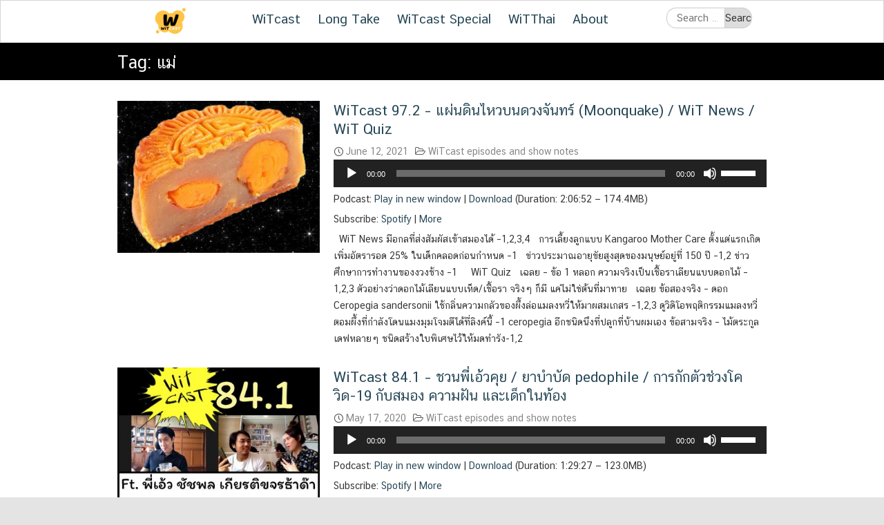

--- FILE ---
content_type: text/html; charset=UTF-8
request_url: https://www.witcastthailand.com/tag/%E0%B9%81%E0%B8%A1%E0%B9%88/
body_size: 12389
content:
<!DOCTYPE html>
<html lang="en-US">
<head>
	<meta charset="UTF-8">
	<meta name="viewport" content="width=device-width, initial-scale=1">
	<link rel="profile" href="http://gmpg.org/xfn/11">
	<link rel="pingback" href="https://www.witcastthailand.com/xmlrpc.php">
	<title>แม่ &#8211; WiTcast</title>
<meta name='robots' content='max-image-preview:large' />
	<style>img:is([sizes="auto" i], [sizes^="auto," i]) { contain-intrinsic-size: 3000px 1500px }</style>
	<script type="text/javascript">
/* <![CDATA[ */
window._wpemojiSettings = {"baseUrl":"https:\/\/s.w.org\/images\/core\/emoji\/16.0.1\/72x72\/","ext":".png","svgUrl":"https:\/\/s.w.org\/images\/core\/emoji\/16.0.1\/svg\/","svgExt":".svg","source":{"concatemoji":"https:\/\/www.witcastthailand.com\/wp-includes\/js\/wp-emoji-release.min.js?ver=6.8.3"}};
/*! This file is auto-generated */
!function(s,n){var o,i,e;function c(e){try{var t={supportTests:e,timestamp:(new Date).valueOf()};sessionStorage.setItem(o,JSON.stringify(t))}catch(e){}}function p(e,t,n){e.clearRect(0,0,e.canvas.width,e.canvas.height),e.fillText(t,0,0);var t=new Uint32Array(e.getImageData(0,0,e.canvas.width,e.canvas.height).data),a=(e.clearRect(0,0,e.canvas.width,e.canvas.height),e.fillText(n,0,0),new Uint32Array(e.getImageData(0,0,e.canvas.width,e.canvas.height).data));return t.every(function(e,t){return e===a[t]})}function u(e,t){e.clearRect(0,0,e.canvas.width,e.canvas.height),e.fillText(t,0,0);for(var n=e.getImageData(16,16,1,1),a=0;a<n.data.length;a++)if(0!==n.data[a])return!1;return!0}function f(e,t,n,a){switch(t){case"flag":return n(e,"\ud83c\udff3\ufe0f\u200d\u26a7\ufe0f","\ud83c\udff3\ufe0f\u200b\u26a7\ufe0f")?!1:!n(e,"\ud83c\udde8\ud83c\uddf6","\ud83c\udde8\u200b\ud83c\uddf6")&&!n(e,"\ud83c\udff4\udb40\udc67\udb40\udc62\udb40\udc65\udb40\udc6e\udb40\udc67\udb40\udc7f","\ud83c\udff4\u200b\udb40\udc67\u200b\udb40\udc62\u200b\udb40\udc65\u200b\udb40\udc6e\u200b\udb40\udc67\u200b\udb40\udc7f");case"emoji":return!a(e,"\ud83e\udedf")}return!1}function g(e,t,n,a){var r="undefined"!=typeof WorkerGlobalScope&&self instanceof WorkerGlobalScope?new OffscreenCanvas(300,150):s.createElement("canvas"),o=r.getContext("2d",{willReadFrequently:!0}),i=(o.textBaseline="top",o.font="600 32px Arial",{});return e.forEach(function(e){i[e]=t(o,e,n,a)}),i}function t(e){var t=s.createElement("script");t.src=e,t.defer=!0,s.head.appendChild(t)}"undefined"!=typeof Promise&&(o="wpEmojiSettingsSupports",i=["flag","emoji"],n.supports={everything:!0,everythingExceptFlag:!0},e=new Promise(function(e){s.addEventListener("DOMContentLoaded",e,{once:!0})}),new Promise(function(t){var n=function(){try{var e=JSON.parse(sessionStorage.getItem(o));if("object"==typeof e&&"number"==typeof e.timestamp&&(new Date).valueOf()<e.timestamp+604800&&"object"==typeof e.supportTests)return e.supportTests}catch(e){}return null}();if(!n){if("undefined"!=typeof Worker&&"undefined"!=typeof OffscreenCanvas&&"undefined"!=typeof URL&&URL.createObjectURL&&"undefined"!=typeof Blob)try{var e="postMessage("+g.toString()+"("+[JSON.stringify(i),f.toString(),p.toString(),u.toString()].join(",")+"));",a=new Blob([e],{type:"text/javascript"}),r=new Worker(URL.createObjectURL(a),{name:"wpTestEmojiSupports"});return void(r.onmessage=function(e){c(n=e.data),r.terminate(),t(n)})}catch(e){}c(n=g(i,f,p,u))}t(n)}).then(function(e){for(var t in e)n.supports[t]=e[t],n.supports.everything=n.supports.everything&&n.supports[t],"flag"!==t&&(n.supports.everythingExceptFlag=n.supports.everythingExceptFlag&&n.supports[t]);n.supports.everythingExceptFlag=n.supports.everythingExceptFlag&&!n.supports.flag,n.DOMReady=!1,n.readyCallback=function(){n.DOMReady=!0}}).then(function(){return e}).then(function(){var e;n.supports.everything||(n.readyCallback(),(e=n.source||{}).concatemoji?t(e.concatemoji):e.wpemoji&&e.twemoji&&(t(e.twemoji),t(e.wpemoji)))}))}((window,document),window._wpemojiSettings);
/* ]]> */
</script>
<style id='wp-emoji-styles-inline-css' type='text/css'>

	img.wp-smiley, img.emoji {
		display: inline !important;
		border: none !important;
		box-shadow: none !important;
		height: 1em !important;
		width: 1em !important;
		margin: 0 0.07em !important;
		vertical-align: -0.1em !important;
		background: none !important;
		padding: 0 !important;
	}
</style>
<link rel='stylesheet' id='wp-block-library-css' href='https://www.witcastthailand.com/wp-includes/css/dist/block-library/style.min.css?ver=6.8.3' type='text/css' media='all' />
<style id='classic-theme-styles-inline-css' type='text/css'>
/*! This file is auto-generated */
.wp-block-button__link{color:#fff;background-color:#32373c;border-radius:9999px;box-shadow:none;text-decoration:none;padding:calc(.667em + 2px) calc(1.333em + 2px);font-size:1.125em}.wp-block-file__button{background:#32373c;color:#fff;text-decoration:none}
</style>
<style id='powerpress-player-block-style-inline-css' type='text/css'>


</style>
<style id='global-styles-inline-css' type='text/css'>
:root{--wp--preset--aspect-ratio--square: 1;--wp--preset--aspect-ratio--4-3: 4/3;--wp--preset--aspect-ratio--3-4: 3/4;--wp--preset--aspect-ratio--3-2: 3/2;--wp--preset--aspect-ratio--2-3: 2/3;--wp--preset--aspect-ratio--16-9: 16/9;--wp--preset--aspect-ratio--9-16: 9/16;--wp--preset--color--black: #000000;--wp--preset--color--cyan-bluish-gray: #abb8c3;--wp--preset--color--white: #ffffff;--wp--preset--color--pale-pink: #f78da7;--wp--preset--color--vivid-red: #cf2e2e;--wp--preset--color--luminous-vivid-orange: #ff6900;--wp--preset--color--luminous-vivid-amber: #fcb900;--wp--preset--color--light-green-cyan: #7bdcb5;--wp--preset--color--vivid-green-cyan: #00d084;--wp--preset--color--pale-cyan-blue: #8ed1fc;--wp--preset--color--vivid-cyan-blue: #0693e3;--wp--preset--color--vivid-purple: #9b51e0;--wp--preset--gradient--vivid-cyan-blue-to-vivid-purple: linear-gradient(135deg,rgba(6,147,227,1) 0%,rgb(155,81,224) 100%);--wp--preset--gradient--light-green-cyan-to-vivid-green-cyan: linear-gradient(135deg,rgb(122,220,180) 0%,rgb(0,208,130) 100%);--wp--preset--gradient--luminous-vivid-amber-to-luminous-vivid-orange: linear-gradient(135deg,rgba(252,185,0,1) 0%,rgba(255,105,0,1) 100%);--wp--preset--gradient--luminous-vivid-orange-to-vivid-red: linear-gradient(135deg,rgba(255,105,0,1) 0%,rgb(207,46,46) 100%);--wp--preset--gradient--very-light-gray-to-cyan-bluish-gray: linear-gradient(135deg,rgb(238,238,238) 0%,rgb(169,184,195) 100%);--wp--preset--gradient--cool-to-warm-spectrum: linear-gradient(135deg,rgb(74,234,220) 0%,rgb(151,120,209) 20%,rgb(207,42,186) 40%,rgb(238,44,130) 60%,rgb(251,105,98) 80%,rgb(254,248,76) 100%);--wp--preset--gradient--blush-light-purple: linear-gradient(135deg,rgb(255,206,236) 0%,rgb(152,150,240) 100%);--wp--preset--gradient--blush-bordeaux: linear-gradient(135deg,rgb(254,205,165) 0%,rgb(254,45,45) 50%,rgb(107,0,62) 100%);--wp--preset--gradient--luminous-dusk: linear-gradient(135deg,rgb(255,203,112) 0%,rgb(199,81,192) 50%,rgb(65,88,208) 100%);--wp--preset--gradient--pale-ocean: linear-gradient(135deg,rgb(255,245,203) 0%,rgb(182,227,212) 50%,rgb(51,167,181) 100%);--wp--preset--gradient--electric-grass: linear-gradient(135deg,rgb(202,248,128) 0%,rgb(113,206,126) 100%);--wp--preset--gradient--midnight: linear-gradient(135deg,rgb(2,3,129) 0%,rgb(40,116,252) 100%);--wp--preset--font-size--small: 13px;--wp--preset--font-size--medium: 20px;--wp--preset--font-size--large: 36px;--wp--preset--font-size--x-large: 42px;--wp--preset--spacing--20: 0.44rem;--wp--preset--spacing--30: 0.67rem;--wp--preset--spacing--40: 1rem;--wp--preset--spacing--50: 1.5rem;--wp--preset--spacing--60: 2.25rem;--wp--preset--spacing--70: 3.38rem;--wp--preset--spacing--80: 5.06rem;--wp--preset--shadow--natural: 6px 6px 9px rgba(0, 0, 0, 0.2);--wp--preset--shadow--deep: 12px 12px 50px rgba(0, 0, 0, 0.4);--wp--preset--shadow--sharp: 6px 6px 0px rgba(0, 0, 0, 0.2);--wp--preset--shadow--outlined: 6px 6px 0px -3px rgba(255, 255, 255, 1), 6px 6px rgba(0, 0, 0, 1);--wp--preset--shadow--crisp: 6px 6px 0px rgba(0, 0, 0, 1);}:where(.is-layout-flex){gap: 0.5em;}:where(.is-layout-grid){gap: 0.5em;}body .is-layout-flex{display: flex;}.is-layout-flex{flex-wrap: wrap;align-items: center;}.is-layout-flex > :is(*, div){margin: 0;}body .is-layout-grid{display: grid;}.is-layout-grid > :is(*, div){margin: 0;}:where(.wp-block-columns.is-layout-flex){gap: 2em;}:where(.wp-block-columns.is-layout-grid){gap: 2em;}:where(.wp-block-post-template.is-layout-flex){gap: 1.25em;}:where(.wp-block-post-template.is-layout-grid){gap: 1.25em;}.has-black-color{color: var(--wp--preset--color--black) !important;}.has-cyan-bluish-gray-color{color: var(--wp--preset--color--cyan-bluish-gray) !important;}.has-white-color{color: var(--wp--preset--color--white) !important;}.has-pale-pink-color{color: var(--wp--preset--color--pale-pink) !important;}.has-vivid-red-color{color: var(--wp--preset--color--vivid-red) !important;}.has-luminous-vivid-orange-color{color: var(--wp--preset--color--luminous-vivid-orange) !important;}.has-luminous-vivid-amber-color{color: var(--wp--preset--color--luminous-vivid-amber) !important;}.has-light-green-cyan-color{color: var(--wp--preset--color--light-green-cyan) !important;}.has-vivid-green-cyan-color{color: var(--wp--preset--color--vivid-green-cyan) !important;}.has-pale-cyan-blue-color{color: var(--wp--preset--color--pale-cyan-blue) !important;}.has-vivid-cyan-blue-color{color: var(--wp--preset--color--vivid-cyan-blue) !important;}.has-vivid-purple-color{color: var(--wp--preset--color--vivid-purple) !important;}.has-black-background-color{background-color: var(--wp--preset--color--black) !important;}.has-cyan-bluish-gray-background-color{background-color: var(--wp--preset--color--cyan-bluish-gray) !important;}.has-white-background-color{background-color: var(--wp--preset--color--white) !important;}.has-pale-pink-background-color{background-color: var(--wp--preset--color--pale-pink) !important;}.has-vivid-red-background-color{background-color: var(--wp--preset--color--vivid-red) !important;}.has-luminous-vivid-orange-background-color{background-color: var(--wp--preset--color--luminous-vivid-orange) !important;}.has-luminous-vivid-amber-background-color{background-color: var(--wp--preset--color--luminous-vivid-amber) !important;}.has-light-green-cyan-background-color{background-color: var(--wp--preset--color--light-green-cyan) !important;}.has-vivid-green-cyan-background-color{background-color: var(--wp--preset--color--vivid-green-cyan) !important;}.has-pale-cyan-blue-background-color{background-color: var(--wp--preset--color--pale-cyan-blue) !important;}.has-vivid-cyan-blue-background-color{background-color: var(--wp--preset--color--vivid-cyan-blue) !important;}.has-vivid-purple-background-color{background-color: var(--wp--preset--color--vivid-purple) !important;}.has-black-border-color{border-color: var(--wp--preset--color--black) !important;}.has-cyan-bluish-gray-border-color{border-color: var(--wp--preset--color--cyan-bluish-gray) !important;}.has-white-border-color{border-color: var(--wp--preset--color--white) !important;}.has-pale-pink-border-color{border-color: var(--wp--preset--color--pale-pink) !important;}.has-vivid-red-border-color{border-color: var(--wp--preset--color--vivid-red) !important;}.has-luminous-vivid-orange-border-color{border-color: var(--wp--preset--color--luminous-vivid-orange) !important;}.has-luminous-vivid-amber-border-color{border-color: var(--wp--preset--color--luminous-vivid-amber) !important;}.has-light-green-cyan-border-color{border-color: var(--wp--preset--color--light-green-cyan) !important;}.has-vivid-green-cyan-border-color{border-color: var(--wp--preset--color--vivid-green-cyan) !important;}.has-pale-cyan-blue-border-color{border-color: var(--wp--preset--color--pale-cyan-blue) !important;}.has-vivid-cyan-blue-border-color{border-color: var(--wp--preset--color--vivid-cyan-blue) !important;}.has-vivid-purple-border-color{border-color: var(--wp--preset--color--vivid-purple) !important;}.has-vivid-cyan-blue-to-vivid-purple-gradient-background{background: var(--wp--preset--gradient--vivid-cyan-blue-to-vivid-purple) !important;}.has-light-green-cyan-to-vivid-green-cyan-gradient-background{background: var(--wp--preset--gradient--light-green-cyan-to-vivid-green-cyan) !important;}.has-luminous-vivid-amber-to-luminous-vivid-orange-gradient-background{background: var(--wp--preset--gradient--luminous-vivid-amber-to-luminous-vivid-orange) !important;}.has-luminous-vivid-orange-to-vivid-red-gradient-background{background: var(--wp--preset--gradient--luminous-vivid-orange-to-vivid-red) !important;}.has-very-light-gray-to-cyan-bluish-gray-gradient-background{background: var(--wp--preset--gradient--very-light-gray-to-cyan-bluish-gray) !important;}.has-cool-to-warm-spectrum-gradient-background{background: var(--wp--preset--gradient--cool-to-warm-spectrum) !important;}.has-blush-light-purple-gradient-background{background: var(--wp--preset--gradient--blush-light-purple) !important;}.has-blush-bordeaux-gradient-background{background: var(--wp--preset--gradient--blush-bordeaux) !important;}.has-luminous-dusk-gradient-background{background: var(--wp--preset--gradient--luminous-dusk) !important;}.has-pale-ocean-gradient-background{background: var(--wp--preset--gradient--pale-ocean) !important;}.has-electric-grass-gradient-background{background: var(--wp--preset--gradient--electric-grass) !important;}.has-midnight-gradient-background{background: var(--wp--preset--gradient--midnight) !important;}.has-small-font-size{font-size: var(--wp--preset--font-size--small) !important;}.has-medium-font-size{font-size: var(--wp--preset--font-size--medium) !important;}.has-large-font-size{font-size: var(--wp--preset--font-size--large) !important;}.has-x-large-font-size{font-size: var(--wp--preset--font-size--x-large) !important;}
:where(.wp-block-post-template.is-layout-flex){gap: 1.25em;}:where(.wp-block-post-template.is-layout-grid){gap: 1.25em;}
:where(.wp-block-columns.is-layout-flex){gap: 2em;}:where(.wp-block-columns.is-layout-grid){gap: 2em;}
:root :where(.wp-block-pullquote){font-size: 1.5em;line-height: 1.6;}
</style>
<link rel='stylesheet' id='seed-social-css' href='https://www.witcastthailand.com/wp-content/plugins/seed-social/style.css?ver=2021.02' type='text/css' media='all' />
<link rel='stylesheet' id='seed-bootstrap-3-minimal-css' href='https://www.witcastthailand.com/wp-content/themes/seed/vendor/bootstrap-3-minimal/css/bootstrap.min.css?ver=6.8.3' type='text/css' media='all' />
<link rel='stylesheet' id='seed-font-awesome-css' href='https://www.witcastthailand.com/wp-content/themes/seed/vendor/font-awesome/css/font-awesome.min.css?ver=6.8.3' type='text/css' media='all' />
<link rel='stylesheet' id='seed-start-css' href='https://www.witcastthailand.com/wp-content/themes/seed/vendor/seedthemes/seed.css?ver=6.8.3' type='text/css' media='all' />
<link rel='stylesheet' id='seed-style-css' href='https://www.witcastthailand.com/wp-content/themes/seed/style.css?ver=6.8.3' type='text/css' media='all' />
<link rel='stylesheet' id='seed-begin-css' href='https://www.witcastthailand.com/wp-content/themes/seed/css/begin.css?ver=6.8.3' type='text/css' media='all' />
<link rel='stylesheet' id='seed-head-css' href='https://www.witcastthailand.com/wp-content/themes/seed/css/head.css?ver=6.8.3' type='text/css' media='all' />
<link rel='stylesheet' id='seed-body-css' href='https://www.witcastthailand.com/wp-content/themes/seed/css/body.css?ver=6.8.3' type='text/css' media='all' />
<link rel='stylesheet' id='seed-side-css' href='https://www.witcastthailand.com/wp-content/themes/seed/css/side.css?ver=6.8.3' type='text/css' media='all' />
<link rel='stylesheet' id='seed-etc-css' href='https://www.witcastthailand.com/wp-content/themes/seed/css/etc.css?ver=6.8.3' type='text/css' media='all' />
<link rel='stylesheet' id='seed-foot-css' href='https://www.witcastthailand.com/wp-content/themes/seed/css/foot.css?ver=6.8.3' type='text/css' media='all' />
<link rel='stylesheet' id='seed-custom-css' href='https://www.witcastthailand.com/wp-content/themes/seed/css/custom.css?ver=6.8.3' type='text/css' media='all' />
<link rel='stylesheet' id='seed-fonts-all-css' href='https://www.witcastthailand.com/wp-content/plugins/seed-fonts/fonts/cs-chatthai-ui/font.css?ver=6.8.3' type='text/css' media='all' />
<style id='seed-fonts-all-inline-css' type='text/css'>
h1, h2, h3, h4, h5, h6, nav, .menu, .button, .price, ._heading, body{font-family: "cs-chatthai-ui",sans-serif; }body {--s-heading:"cs-chatthai-ui",sans-serif}body {--s-heading-weight:}
</style>
<link rel='stylesheet' id='__EPYT__style-css' href='https://www.witcastthailand.com/wp-content/plugins/youtube-embed-plus/styles/ytprefs.min.css?ver=14.1.4' type='text/css' media='all' />
<style id='__EPYT__style-inline-css' type='text/css'>

                .epyt-gallery-thumb {
                        width: 33.333%;
                }
                
</style>
<script type="text/javascript" src="https://www.witcastthailand.com/wp-includes/js/jquery/jquery.min.js?ver=3.7.1" id="jquery-core-js"></script>
<script type="text/javascript" src="https://www.witcastthailand.com/wp-includes/js/jquery/jquery-migrate.min.js?ver=3.4.1" id="jquery-migrate-js"></script>
<script type="text/javascript" id="__ytprefs__-js-extra">
/* <![CDATA[ */
var _EPYT_ = {"ajaxurl":"https:\/\/www.witcastthailand.com\/wp-admin\/admin-ajax.php","security":"4193122c16","gallery_scrolloffset":"20","eppathtoscripts":"https:\/\/www.witcastthailand.com\/wp-content\/plugins\/youtube-embed-plus\/scripts\/","eppath":"https:\/\/www.witcastthailand.com\/wp-content\/plugins\/youtube-embed-plus\/","epresponsiveselector":"[\"iframe.__youtube_prefs_widget__\"]","epdovol":"1","version":"14.1.4","evselector":"iframe.__youtube_prefs__[src], iframe[src*=\"youtube.com\/embed\/\"], iframe[src*=\"youtube-nocookie.com\/embed\/\"]","ajax_compat":"","ytapi_load":"light","pause_others":"","stopMobileBuffer":"1","facade_mode":"","not_live_on_channel":"","vi_active":"","vi_js_posttypes":[]};
/* ]]> */
</script>
<script type="text/javascript" src="https://www.witcastthailand.com/wp-content/plugins/youtube-embed-plus/scripts/ytprefs.min.js?ver=14.1.4" id="__ytprefs__-js"></script>
<link rel="https://api.w.org/" href="https://www.witcastthailand.com/wp-json/" /><link rel="alternate" title="JSON" type="application/json" href="https://www.witcastthailand.com/wp-json/wp/v2/tags/1319" /><link rel="EditURI" type="application/rsd+xml" title="RSD" href="https://www.witcastthailand.com/xmlrpc.php?rsd" />
<meta name="generator" content="WordPress 6.8.3" />
            <script type="text/javascript"><!--
                                function powerpress_pinw(pinw_url){window.open(pinw_url, 'PowerPressPlayer','toolbar=0,status=0,resizable=1,width=460,height=320');	return false;}
                //-->

                // tabnab protection
                window.addEventListener('load', function () {
                    // make all links have rel="noopener noreferrer"
                    document.querySelectorAll('a[target="_blank"]').forEach(link => {
                        link.setAttribute('rel', 'noopener noreferrer');
                    });
                });
            </script>
            <link rel="icon" href="https://www.witcastthailand.com/wp-content/uploads/2024/06/cropped-cropped-Witcast_Logo_010-32x32.png" sizes="32x32" />
<link rel="icon" href="https://www.witcastthailand.com/wp-content/uploads/2024/06/cropped-cropped-Witcast_Logo_010-192x192.png" sizes="192x192" />
<link rel="apple-touch-icon" href="https://www.witcastthailand.com/wp-content/uploads/2024/06/cropped-cropped-Witcast_Logo_010-180x180.png" />
<meta name="msapplication-TileImage" content="https://www.witcastthailand.com/wp-content/uploads/2024/06/cropped-cropped-Witcast_Logo_010-270x270.png" />
</head>


<body class="archive tag tag-1319 wp-custom-logo wp-theme-seed has-headbar hfeed">
	<a class="skip-link screen-reader-text" href="#content">Skip to content</a>
	<div id="page" class="site -layout-full-width -header-mobile-fixed -header-desktop-fixed -menu-off-canvas -menu-icon-small -shop-layout-full-width">
		
		<nav id="site-mobile-navigation" class="site-mobile-navigation sb-slidebar sb-right _mobile _heading" role="navigation">
			<div class="menu-main-container"><ul id="mobile-menu" class="menu"><li id="menu-item-4750" class="menu-item menu-item-type-post_type menu-item-object-page menu-item-4750"><a href="https://www.witcastthailand.com/witcast-main/" title="ตอนหลัก">WiTcast</a></li>
<li id="menu-item-4716" class="menu-item menu-item-type-post_type menu-item-object-page menu-item-has-children menu-item-4716"><a href="https://www.witcastthailand.com/long-take/" title="คุยยาว รีวิวหนัง หนังสือ เกมส์ ซีรีส์ (ชื่อเก่า MovieCast)">Long Take</a>
<ul class="sub-menu">
	<li id="menu-item-4748" class="menu-item menu-item-type-post_type menu-item-object-page menu-item-4748"><a href="https://www.witcastthailand.com/moviecast/">MovieCast</a></li>
	<li id="menu-item-4749" class="menu-item menu-item-type-post_type menu-item-object-page menu-item-4749"><a href="https://www.witcastthailand.com/thronecast/" title="คุยซีรีส์ Game of Thrones">ThroneCast</a></li>
</ul>
</li>
<li id="menu-item-4751" class="menu-item menu-item-type-post_type menu-item-object-page menu-item-has-children menu-item-4751"><a href="https://www.witcastthailand.com/witcast-special/" title="ตอนพิเศษ">WiTcast Special</a>
<ul class="sub-menu">
	<li id="menu-item-4747" class="menu-item menu-item-type-post_type menu-item-object-page menu-item-4747"><a href="https://www.witcastthailand.com/witshort/">WiTshort</a></li>
	<li id="menu-item-4746" class="menu-item menu-item-type-post_type menu-item-object-page menu-item-4746"><a href="https://www.witcastthailand.com/witdrive/">WiTdrive</a></li>
	<li id="menu-item-4745" class="menu-item menu-item-type-post_type menu-item-object-page menu-item-4745"><a href="https://www.witcastthailand.com/live-event/">Live event</a></li>
	<li id="menu-item-4744" class="menu-item menu-item-type-post_type menu-item-object-page menu-item-4744"><a href="https://www.witcastthailand.com/witamin/">WiTamin</a></li>
	<li id="menu-item-8447" class="menu-item menu-item-type-post_type menu-item-object-page menu-item-8447"><a href="https://www.witcastthailand.com/wit-blog/">WiT Blog</a></li>
</ul>
</li>
<li id="menu-item-4715" class="menu-item menu-item-type-post_type menu-item-object-page menu-item-4715"><a href="https://www.witcastthailand.com/witthai/" title="คุยกับนักวิจัยไทย">WiTThai</a></li>
<li id="menu-item-4714" class="menu-item menu-item-type-post_type menu-item-object-page menu-item-4714"><a href="https://www.witcastthailand.com/about/">About</a></li>
</ul></div>					</nav>
		
		<header id="masthead" class="site-header sb-slide _heading " role="banner">
			<div class="container">
				
				<div class="site-branding">
					<div class="site-logo"><a href="https://www.witcastthailand.com/" class="custom-logo-link" rel="home"><img width="100" height="100" src="https://www.witcastthailand.com/wp-content/uploads/2024/06/cropped-Witcast_Logo_010.png" class="custom-logo" alt="WiTcast" decoding="async" /></a></div>
											<p class="site-title"><a href="https://www.witcastthailand.com/" rel="home">WiTcast</a></p>
					
										<p class="site-description">รายการคุยวิทย์ติดตลก พกไว้ฟังยามเปลี่ยวสมอง</p>				</div><!--site-branding-->

				<a class="site-toggle sb-toggle-right _mobile">
					<i><span></span><span></span><span></span><span></span></i><b>Menu</b>
				</a>

									<div id="headbar" class="_desktop"><section id="siteorigin-panels-builder-2" class="head-widget widget_siteorigin-panels-builder"><div id="pl-w68c82fd9cedbf"  class="panel-layout" ><div id="pg-w68c82fd9cedbf-0"  class="panel-grid panel-has-style" ><div class="siteorigin-panels-stretch panel-row-style panel-row-style-for-w68c82fd9cedbf-0" data-stretch-type="full" ><div id="pgc-w68c82fd9cedbf-0-0"  class="panel-grid-cell" ><div id="panel-w68c82fd9cedbf-0-0-0" class="so-panel widget widget_sow-editor panel-first-child panel-last-child" data-index="0" ><div class="panel-widget-style panel-widget-style-for-w68c82fd9cedbf-0-0-0" ><div
			
			class="so-widget-sow-editor so-widget-sow-editor-base"
			
		>
<div class="siteorigin-widget-tinymce textwidget">
	<p><img decoding="async" class="aligncenter size-full wp-image-11429" src="https://www.witcastthailand.com/wp-content/uploads/2024/06/Witcast_Logo_010.png" alt="" width="50" height="50" srcset="https://www.witcastthailand.com/wp-content/uploads/2024/06/Witcast_Logo_010.png 2000w, https://www.witcastthailand.com/wp-content/uploads/2024/06/Witcast_Logo_010-300x300.png 300w, https://www.witcastthailand.com/wp-content/uploads/2024/06/Witcast_Logo_010-1024x1024.png 1024w, https://www.witcastthailand.com/wp-content/uploads/2024/06/Witcast_Logo_010-150x150.png 150w, https://www.witcastthailand.com/wp-content/uploads/2024/06/Witcast_Logo_010-768x768.png 768w, https://www.witcastthailand.com/wp-content/uploads/2024/06/Witcast_Logo_010-1536x1536.png 1536w" sizes="(max-width: 50px) 100vw, 50px" /></p>
</div>
</div></div></div></div><div id="pgc-w68c82fd9cedbf-0-1"  class="panel-grid-cell" ><div id="panel-w68c82fd9cedbf-0-1-0" class="so-panel widget widget_nav_menu panel-first-child panel-last-child" data-index="1" ><div class="menu-main-container"><ul id="menu-main" class="menu"><li class="menu-item menu-item-type-post_type menu-item-object-page menu-item-4750"><a href="https://www.witcastthailand.com/witcast-main/" title="ตอนหลัก">WiTcast</a></li>
<li class="menu-item menu-item-type-post_type menu-item-object-page menu-item-has-children menu-item-4716"><a href="https://www.witcastthailand.com/long-take/" title="คุยยาว รีวิวหนัง หนังสือ เกมส์ ซีรีส์ (ชื่อเก่า MovieCast)">Long Take</a>
<ul class="sub-menu">
	<li class="menu-item menu-item-type-post_type menu-item-object-page menu-item-4748"><a href="https://www.witcastthailand.com/moviecast/">MovieCast</a></li>
	<li class="menu-item menu-item-type-post_type menu-item-object-page menu-item-4749"><a href="https://www.witcastthailand.com/thronecast/" title="คุยซีรีส์ Game of Thrones">ThroneCast</a></li>
</ul>
</li>
<li class="menu-item menu-item-type-post_type menu-item-object-page menu-item-has-children menu-item-4751"><a href="https://www.witcastthailand.com/witcast-special/" title="ตอนพิเศษ">WiTcast Special</a>
<ul class="sub-menu">
	<li class="menu-item menu-item-type-post_type menu-item-object-page menu-item-4747"><a href="https://www.witcastthailand.com/witshort/">WiTshort</a></li>
	<li class="menu-item menu-item-type-post_type menu-item-object-page menu-item-4746"><a href="https://www.witcastthailand.com/witdrive/">WiTdrive</a></li>
	<li class="menu-item menu-item-type-post_type menu-item-object-page menu-item-4745"><a href="https://www.witcastthailand.com/live-event/">Live event</a></li>
	<li class="menu-item menu-item-type-post_type menu-item-object-page menu-item-4744"><a href="https://www.witcastthailand.com/witamin/">WiTamin</a></li>
	<li class="menu-item menu-item-type-post_type menu-item-object-page menu-item-8447"><a href="https://www.witcastthailand.com/wit-blog/">WiT Blog</a></li>
</ul>
</li>
<li class="menu-item menu-item-type-post_type menu-item-object-page menu-item-4715"><a href="https://www.witcastthailand.com/witthai/" title="คุยกับนักวิจัยไทย">WiTThai</a></li>
<li class="menu-item menu-item-type-post_type menu-item-object-page menu-item-4714"><a href="https://www.witcastthailand.com/about/">About</a></li>
</ul></div></div></div><div id="pgc-w68c82fd9cedbf-0-2"  class="panel-grid-cell" ><div id="panel-w68c82fd9cedbf-0-2-0" class="so-panel widget widget_search panel-first-child panel-last-child" data-index="2" ><div class="panel-widget-style panel-widget-style-for-w68c82fd9cedbf-0-2-0" ><form role="search" method="get" class="search-form" action="https://www.witcastthailand.com/">
				<label>
					<span class="screen-reader-text">Search for:</span>
					<input type="search" class="search-field" placeholder="Search &hellip;" value="" name="s" />
				</label>
				<input type="submit" class="search-submit" value="Search" />
			</form></div></div></div></div></div></div></section></div>
								
			</div><!--container-->
		</header><!--site-header-->

		<div id="sb-site" class="site-canvas">
			<div class="site-header-space"></div>
			<div id="content" class="site-content">

<div class="main-header">
	<div class="container">
		<h2 class="main-title">Tag: <span>แม่</span></h2>	</div>
</div>

<div class="container">
	<div id="primary" class="content-area -full-width">
		<main id="main" class="site-main" role="main">

			
				<header class="page-header">
					<h1 class="page-title entry-title hide">Tag: <span>แม่</span></h1>				</header><!-- .page-header -->

				<article id="post-9681" class="seed-col post-9681 post type-post status-publish format-standard has-post-thumbnail hentry category-witcast-episodes-and-show-notes tag-brain-computer-interface tag-brain-machine-interface tag-ceropegia tag-fungi tag-mimic tag-1646 tag-2191 tag-2309 tag-784 tag-231 tag-2311 tag-2307 tag-1856 tag-1319 tag-1698">
	<div class="content-item -archive">
		<div class="pic">
			<a href="https://www.witcastthailand.com/witcast-97-2/" title="Permalink to WiTcast 97.2 &#8211; แผ่นดินไหวบนดวงจันทร์ (Moonquake) / WiT News / WiT Quiz" rel="bookmark">
				<img width="370" height="277" src="https://www.witcastthailand.com/wp-content/uploads/2021/06/covermooncake-370x277.jpg" class="attachment-post-thumbnail size-post-thumbnail wp-post-image" alt="" decoding="async" fetchpriority="high" />			</a>
		</div><!--pic-->
		<div class="info">
			<header class="entry-header">
				<h2 class="entry-title"><a href="https://www.witcastthailand.com/witcast-97-2/" rel="bookmark">WiTcast 97.2 &#8211; แผ่นดินไหวบนดวงจันทร์ (Moonquake) / WiT News / WiT Quiz</a></h2>
									<div class="entry-meta">
						<span class="posted-on"><i class="si-clock"></i><a href="https://www.witcastthailand.com/witcast-97-2/" rel="bookmark"><time class="entry-date published" datetime="2021-06-12T08:34:13+00:00">June 12, 2021</time><time class="updated" datetime="2021-06-13T07:07:44+00:00">June 13, 2021</time></a></span><span class="byline"><span class="author vcard"><i class="si-user"></i><a class="url fn n" href="https://www.witcastthailand.com/author/witcast/">Tanthai</a></span></span><span class="cat-links"><i class="si-folder"></i><a href="https://www.witcastthailand.com/category/witcast-episodes-and-show-notes/" rel="category tag">WiTcast episodes and show notes</a></span><span class="tags-links"><i class="si-tag"></i><a href="https://www.witcastthailand.com/tag/brain-computer-interface/" rel="tag">brain computer interface</a>, <a href="https://www.witcastthailand.com/tag/brain-machine-interface/" rel="tag">Brain-Machine Interface</a>, <a href="https://www.witcastthailand.com/tag/ceropegia/" rel="tag">ceropegia</a>, <a href="https://www.witcastthailand.com/tag/fungi/" rel="tag">fungi</a>, <a href="https://www.witcastthailand.com/tag/mimic/" rel="tag">mimic</a>, <a href="https://www.witcastthailand.com/tag/%e0%b8%8a%e0%b9%89%e0%b8%b2%e0%b8%87/" rel="tag">ช้าง</a>, <a href="https://www.witcastthailand.com/tag/%e0%b8%94%e0%b8%a7%e0%b8%87%e0%b8%88%e0%b8%b1%e0%b8%99%e0%b8%97%e0%b8%a3%e0%b9%8c/" rel="tag">ดวงจันทร์</a>, <a href="https://www.witcastthailand.com/tag/%e0%b8%94%e0%b8%ad%e0%b8%81%e0%b9%84%e0%b8%a1%e0%b9%89/" rel="tag">ดอกไม้</a>, <a href="https://www.witcastthailand.com/tag/%e0%b8%9e%e0%b8%b7%e0%b8%8a%e0%b8%a1%e0%b8%87%e0%b8%84%e0%b8%a5/" rel="tag">พืชมงคล</a>, <a href="https://www.witcastthailand.com/tag/%e0%b8%aa%e0%b8%a1%e0%b8%ad%e0%b8%87/" rel="tag">สมอง</a>, <a href="https://www.witcastthailand.com/tag/%e0%b9%80%e0%b8%94%e0%b8%9f/" rel="tag">เดฟ</a>, <a href="https://www.witcastthailand.com/tag/%e0%b9%81%e0%b8%82%e0%b8%99%e0%b8%81%e0%b8%a5/" rel="tag">แขนกล</a>, <a href="https://www.witcastthailand.com/tag/%e0%b9%81%e0%b8%9c%e0%b9%88%e0%b8%99%e0%b8%94%e0%b8%b4%e0%b8%99%e0%b9%84%e0%b8%ab%e0%b8%a7/" rel="tag">แผ่นดินไหว</a>, <a href="https://www.witcastthailand.com/tag/%e0%b9%81%e0%b8%a1%e0%b9%88/" rel="tag">แม่</a>, <a href="https://www.witcastthailand.com/tag/%e0%b9%81%e0%b8%a1%e0%b8%a5%e0%b8%87/" rel="tag">แมลง</a></span>					</div><!-- .entry-meta -->
							</header><!-- .entry-header -->

			<div class="entry-summary">
				<div class="powerpress_player" id="powerpress_player_676"><!--[if lt IE 9]><script>document.createElement('audio');</script><![endif]-->
<audio class="wp-audio-shortcode" id="audio-9681-1" preload="none" style="width: 100%;" controls="controls"><source type="audio/mpeg" src="http://media.blubrry.com/witcast/witcastthailand.com/witcast/witcast-ep97-2.mp3?_=1" /><a href="http://media.blubrry.com/witcast/witcastthailand.com/witcast/witcast-ep97-2.mp3">http://media.blubrry.com/witcast/witcastthailand.com/witcast/witcast-ep97-2.mp3</a></audio></div><p class="powerpress_links powerpress_links_mp3" style="margin-bottom: 1px !important;">Podcast: <a href="http://media.blubrry.com/witcast/witcastthailand.com/witcast/witcast-ep97-2.mp3" class="powerpress_link_pinw" target="_blank" title="Play in new window" onclick="return powerpress_pinw('https://www.witcastthailand.com/?powerpress_pinw=9681-podcast');" rel="nofollow">Play in new window</a> | <a href="http://media.blubrry.com/witcast/witcastthailand.com/witcast/witcast-ep97-2.mp3" class="powerpress_link_d" title="Download" rel="nofollow" download="witcast-ep97-2.mp3">Download</a> (Duration: 2:06:52 &#8212; 174.4MB)</p><p class="powerpress_links powerpress_subscribe_links">Subscribe: <a href="https://open.spotify.com/show/1V7IZ3gLghj3a9i0kye3NZ" class="powerpress_link_subscribe powerpress_link_subscribe_spotify" target="_blank" title="Subscribe on Spotify" rel="nofollow">Spotify</a> | <a href="https://www.witcastthailand.com/listen/" class="powerpress_link_subscribe powerpress_link_subscribe_more" target="_blank" title="More" rel="nofollow">More</a></p><p>&nbsp; WiT News มือกลที่ส่งสัมผัสเข้าสมองได้ &#8211;1,2,3,4 &nbsp; การเลี้ยงลูกแบบ Kangaroo Mother Care ตั้งแต่แรกเกิด เพิ่มอัตรารอด 25% ในเด็กคลอดก่อนกำหนด &#8211;1 &nbsp; ข่าวประมาณอายุขัยสูงสุดของมนุษย์อยู่ที่ 150 ปี &#8211;1,2 ข่าวศึกษาการทำงานของงวงช้าง &#8211;1 &nbsp; &nbsp; WiT Quiz &nbsp; เฉลย &#8211; ข้อ 1 หลอก ความจริงเป็นเชื้อราเลียนแบบดอกไม้ &#8211;1,2,3 ตัวอย่างว่าดอกไม้เลียนแบบเห็ด/เชื้อรา จริงๆ ก็มี แค่ไม่ใช่ต้นที่มาทาย &nbsp; เฉลย ข้อสองจริง &#8211; ดอก Ceropegia sandersonii ใช้กลิ่นความกลัวของผึ้งล่อแมลงหวี่ให้มาผสมเกสร &#8211;1,2,3 ดูวิดิโอพฤติกรรมแมลงหวี่ตอมผึ้งที่กำลังโดนแมงมุมโจมตีได้ที่ลิงค์นี้ &#8211;1 ceropegia อีกชนิดนึงที่ปลูกที่บ้านผมเอง ข้อสามจริง &#8211; ไม้ตระกูลเดฟหลายๆ ชนิดสร้างใบพิเศษไว้ให้มดทำรัง-1,2</p>
			</div><!-- .entry-summary -->

			<footer class="entry-footer">
							</footer><!-- .entry-footer -->
		</div><!--info-->
	</div>
</article><!-- #post-## --><article id="post-8881" class="seed-col post-8881 post type-post status-publish format-standard has-post-thumbnail hentry category-witcast-episodes-and-show-notes tag-covid-19 tag-dna-methylation tag-epigenetics tag-pedophile tag-63 tag-66 tag-83 tag-170 tag-231 tag-1319 tag-2207 tag-2208">
	<div class="content-item -archive">
		<div class="pic">
			<a href="https://www.witcastthailand.com/witcast-84-1/" title="Permalink to WiTcast 84.1 &#8211; ชวนพี่เอ้วคุย / ยาบำบัด pedophile / การกักตัวช่วงโควิด-19 กับสมอง ความฝัน และเด็กในท้อง" rel="bookmark">
				<img width="370" height="277" src="https://www.witcastthailand.com/wp-content/uploads/2020/05/cover2-370x277.jpg" class="attachment-post-thumbnail size-post-thumbnail wp-post-image" alt="" decoding="async" />			</a>
		</div><!--pic-->
		<div class="info">
			<header class="entry-header">
				<h2 class="entry-title"><a href="https://www.witcastthailand.com/witcast-84-1/" rel="bookmark">WiTcast 84.1 &#8211; ชวนพี่เอ้วคุย / ยาบำบัด pedophile / การกักตัวช่วงโควิด-19 กับสมอง ความฝัน และเด็กในท้อง</a></h2>
									<div class="entry-meta">
						<span class="posted-on"><i class="si-clock"></i><a href="https://www.witcastthailand.com/witcast-84-1/" rel="bookmark"><time class="entry-date published" datetime="2020-05-17T15:04:17+00:00">May 17, 2020</time><time class="updated" datetime="2020-05-17T16:10:40+00:00">May 17, 2020</time></a></span><span class="byline"><span class="author vcard"><i class="si-user"></i><a class="url fn n" href="https://www.witcastthailand.com/author/witcast/">Tanthai</a></span></span><span class="cat-links"><i class="si-folder"></i><a href="https://www.witcastthailand.com/category/witcast-episodes-and-show-notes/" rel="category tag">WiTcast episodes and show notes</a></span><span class="tags-links"><i class="si-tag"></i><a href="https://www.witcastthailand.com/tag/covid-19/" rel="tag">covid-19</a>, <a href="https://www.witcastthailand.com/tag/dna-methylation/" rel="tag">dna methylation</a>, <a href="https://www.witcastthailand.com/tag/epigenetics/" rel="tag">epigenetics</a>, <a href="https://www.witcastthailand.com/tag/pedophile/" rel="tag">pedophile</a>, <a href="https://www.witcastthailand.com/tag/%e0%b8%84%e0%b8%a7%e0%b8%b2%e0%b8%a1%e0%b8%9d%e0%b8%b1%e0%b8%99/" rel="tag">ความฝัน</a>, <a href="https://www.witcastthailand.com/tag/%e0%b8%84%e0%b8%a7%e0%b8%b2%e0%b8%a1%e0%b9%80%e0%b8%84%e0%b8%a3%e0%b8%b5%e0%b8%a2%e0%b8%94/" rel="tag">ความเครียด</a>, <a href="https://www.witcastthailand.com/tag/%e0%b8%8a%e0%b8%b1%e0%b8%8a%e0%b8%9e%e0%b8%a5-%e0%b9%80%e0%b8%81%e0%b8%b5%e0%b8%a2%e0%b8%a3%e0%b8%95%e0%b8%b4%e0%b8%82%e0%b8%88%e0%b8%a3%e0%b8%98%e0%b8%b2%e0%b8%94%e0%b8%b2/" rel="tag">ชัชพล เกียรติขจรธาดา</a>, <a href="https://www.witcastthailand.com/tag/%e0%b8%9e%e0%b8%b5%e0%b9%88%e0%b9%80%e0%b8%ad%e0%b9%89%e0%b8%a7/" rel="tag">พี่เอ้ว</a>, <a href="https://www.witcastthailand.com/tag/%e0%b8%aa%e0%b8%a1%e0%b8%ad%e0%b8%87/" rel="tag">สมอง</a>, <a href="https://www.witcastthailand.com/tag/%e0%b9%81%e0%b8%a1%e0%b9%88/" rel="tag">แม่</a>, <a href="https://www.witcastthailand.com/tag/%e0%b9%82%e0%b8%84%e0%b8%a7%e0%b8%b4%e0%b8%94/" rel="tag">โควิด</a>, <a href="https://www.witcastthailand.com/tag/%e0%b9%82%e0%b8%84%e0%b8%a7%e0%b8%b4%e0%b8%94-19/" rel="tag">โควิด-19</a></span>					</div><!-- .entry-meta -->
							</header><!-- .entry-header -->

			<div class="entry-summary">
				<div class="powerpress_player" id="powerpress_player_677"><audio class="wp-audio-shortcode" id="audio-8881-2" preload="none" style="width: 100%;" controls="controls"><source type="audio/mpeg" src="http://media.blubrry.com/witcast/witcastthailand.com/witcast/witcast-ep84-1.mp3?_=2" /><a href="http://media.blubrry.com/witcast/witcastthailand.com/witcast/witcast-ep84-1.mp3">http://media.blubrry.com/witcast/witcastthailand.com/witcast/witcast-ep84-1.mp3</a></audio></div><p class="powerpress_links powerpress_links_mp3" style="margin-bottom: 1px !important;">Podcast: <a href="http://media.blubrry.com/witcast/witcastthailand.com/witcast/witcast-ep84-1.mp3" class="powerpress_link_pinw" target="_blank" title="Play in new window" onclick="return powerpress_pinw('https://www.witcastthailand.com/?powerpress_pinw=8881-podcast');" rel="nofollow">Play in new window</a> | <a href="http://media.blubrry.com/witcast/witcastthailand.com/witcast/witcast-ep84-1.mp3" class="powerpress_link_d" title="Download" rel="nofollow" download="witcast-ep84-1.mp3">Download</a> (Duration: 1:29:27 &#8212; 123.0MB)</p><p class="powerpress_links powerpress_subscribe_links">Subscribe: <a href="https://open.spotify.com/show/1V7IZ3gLghj3a9i0kye3NZ" class="powerpress_link_subscribe powerpress_link_subscribe_spotify" target="_blank" title="Subscribe on Spotify" rel="nofollow">Spotify</a> | <a href="https://www.witcastthailand.com/listen/" class="powerpress_link_subscribe powerpress_link_subscribe_more" target="_blank" title="More" rel="nofollow">More</a></p><p>ข่าวยาบำบัดโรคใคร่เด็ก (pedophilic disorder) ประยุกต์จากยารักษามะเร็งต่อมลูกหมาก &#8211;1,2,3,4 การไม่เจอสังคมกระตุ้นสมองส่วนเดียวกับหิวข้าว &#8211;1,2,3 ช่วงโควิด-19 ทำให้ฝันประหลาด &#8211;1,2,3 โปรเจ็ค LockdownDreams  ช่วงวิกฤติกับการตั้งท้อง ผลกระทบระยะยาวต่อสุขภาพลูก งานวิจัยโปรเจ็ค ICE STORM นำโดยคุณ Suzanne King &#8211;1,2,3,4,5,6 คีย์เวิร์ดสำหรับหาข้อมูลเพิ่มเติมเรื่องนี้ Predictive Adaptive Response, Fetal Programming, Prenatal Maternal Stress, Epigenetics &nbsp; &nbsp;</p>
			</div><!-- .entry-summary -->

			<footer class="entry-footer">
							</footer><!-- .entry-footer -->
		</div><!--info-->
	</div>
</article><!-- #post-## -->
				<div class="content-pagination"></div>
			
		</main><!-- #main -->
	</div><!-- #primary -->

	</div><!--container-->
</div><!--site-content-->

	<aside id="footbar" class="site-footbar" role="complementary">
		<div class="container">
			<section id="siteorigin-panels-builder-3" class="widget widget_siteorigin-panels-builder"><div id="pl-w68c82f396ebbd"  class="panel-layout" ><div id="pg-w68c82f396ebbd-0"  class="panel-grid panel-has-style" ><div class="siteorigin-panels-stretch panel-row-style panel-row-style-for-w68c82f396ebbd-0" data-stretch-type="full-width-stretch" ><div id="pgc-w68c82f396ebbd-0-0"  class="panel-grid-cell" ><div id="panel-w68c82f396ebbd-0-0-0" class="so-panel widget widget_sow-editor panel-first-child panel-last-child" data-index="0" ><div class="panel-widget-style panel-widget-style-for-w68c82f396ebbd-0-0-0" ><div
			
			class="so-widget-sow-editor so-widget-sow-editor-base"
			
		>
<div class="siteorigin-widget-tinymce textwidget">
	<div style="display: flex; justify-content: space-between; align-items: center;">
<div style="flex: 0 0 50%;">
<p><img decoding="async" class="alignnone size-full wp-image-4383" style="display: inline; max-width: 100px;" src="/wp-content/uploads/2017/10/transparent-logo.png" alt="" /></p>
<div style="display: inline-block; vertical-align: middle;">
<h2>WiTcast</h2>
<p>รายการคุยวิทย์ติดตลก พกไว้ฟังยามเปลี่ยวสมอง</p>
</div>
</div>
<div style="flex: 0 0 50%; text-align: right; line-height: 2.5em;">
<div>Copyright © 2017 WiTcast. All rights reserved.</div>
<div style="display: inline-block;"><a href="/donate">สนับสนุนรายการ</a></div>
<p>|</p>
<div class="follow-us-on" style="display: inline-block;">Podcast: <a href="/listen"><img loading="lazy" decoding="async" class="alignnone size-full wp-image-4524" src="/wp-content/uploads/2017/10/if_podcast_287539.png" alt="" width="128" height="128" /></a> | ติดต่อ: <a href="https://www.facebook.com/witcastthailand/"><img loading="lazy" decoding="async" class="alignnone size-full wp-image-4529" src="/wp-content/uploads/2017/10/if_facebook_287594.png" alt="" width="128" height="128" /></a><a href="https://www.instagram.com/witcast/"><img loading="lazy" decoding="async" class="alignnone size-full wp-image-4527" src="/wp-content/uploads/2017/10/if_instagram_287535.png" alt="" width="128" height="128" /></a><a href="https://twitter.com/twitcast3"><img loading="lazy" decoding="async" class="alignnone size-full wp-image-4528" src="/wp-content/uploads/2017/10/if_twitter_287523.png" alt="" width="128" height="128" /></a></div>
</div>
</div></div>
</div></div></div></div></div></div></div></section>		</div>
	</aside><!--site-footbar-->


</div><!--site-canvas-->
</div><!--#page-->

<script type="speculationrules">
{"prefetch":[{"source":"document","where":{"and":[{"href_matches":"\/*"},{"not":{"href_matches":["\/wp-*.php","\/wp-admin\/*","\/wp-content\/uploads\/*","\/wp-content\/*","\/wp-content\/plugins\/*","\/wp-content\/themes\/seed\/*","\/*\\?(.+)"]}},{"not":{"selector_matches":"a[rel~=\"nofollow\"]"}},{"not":{"selector_matches":".no-prefetch, .no-prefetch a"}}]},"eagerness":"conservative"}]}
</script>
<style media="all" id="siteorigin-panels-layouts-footer">/* Layout w68c82fd9cedbf */ #pgc-w68c82fd9cedbf-0-0 , #pgc-w68c82fd9cedbf-0-2 { width:20%;width:calc(20% - ( 0.8 * 30px ) ) } #pgc-w68c82fd9cedbf-0-1 { width:60%;width:calc(60% - ( 0.4 * 30px ) ) } #pl-w68c82fd9cedbf .so-panel { margin-bottom:30px } #pl-w68c82fd9cedbf .so-panel:last-of-type { margin-bottom:0px } #pg-w68c82fd9cedbf-0> .panel-row-style { background-color:#ffffff;border:1px solid #d6d6d6 } #pg-w68c82fd9cedbf-0.panel-has-style > .panel-row-style, #pg-w68c82fd9cedbf-0.panel-no-style { -webkit-align-items:flex-start;align-items:flex-start } #panel-w68c82fd9cedbf-0-0-0> .panel-widget-style { margin:7px 14px -30px 0;font-size:16px } #pgc-w68c82fd9cedbf-0-1 { align-self:auto } #panel-w68c82fd9cedbf-0-2-0> .panel-widget-style { padding:10px 20px 20px 20px } @media (max-width:780px){ #pg-w68c82fd9cedbf-0.panel-no-style, #pg-w68c82fd9cedbf-0.panel-has-style > .panel-row-style, #pg-w68c82fd9cedbf-0 { -webkit-flex-direction:column;-ms-flex-direction:column;flex-direction:column } #pg-w68c82fd9cedbf-0 > .panel-grid-cell , #pg-w68c82fd9cedbf-0 > .panel-row-style > .panel-grid-cell { width:100%;margin-right:0 } #pgc-w68c82fd9cedbf-0-0 , #pgc-w68c82fd9cedbf-0-1 { margin-bottom:30px } #pl-w68c82fd9cedbf .panel-grid-cell { padding:0 } #pl-w68c82fd9cedbf .panel-grid .panel-grid-cell-empty { display:none } #pl-w68c82fd9cedbf .panel-grid .panel-grid-cell-mobile-last { margin-bottom:0px }  } /* Layout w68c82f396ebbd */ #pgc-w68c82f396ebbd-0-0 { width:100%;width:calc(100% - ( 0 * 30px ) ) } #pl-w68c82f396ebbd .so-panel { margin-bottom:30px } #pl-w68c82f396ebbd .so-panel:last-of-type { margin-bottom:0px } #pg-w68c82f396ebbd-0> .panel-row-style { background-color:#0c0c0c;padding:0px 0px 0px 0px } #pg-w68c82f396ebbd-0.panel-has-style > .panel-row-style, #pg-w68c82f396ebbd-0.panel-no-style { -webkit-align-items:flex-start;align-items:flex-start } #panel-w68c82f396ebbd-0-0-0> .panel-widget-style { color:#ffffff;padding:0px 20px 0px 20px } #panel-w68c82f396ebbd-0-0-0 a { color:#ffffff } @media (max-width:780px){ #pg-w68c82f396ebbd-0.panel-no-style, #pg-w68c82f396ebbd-0.panel-has-style > .panel-row-style, #pg-w68c82f396ebbd-0 { -webkit-flex-direction:column;-ms-flex-direction:column;flex-direction:column } #pg-w68c82f396ebbd-0 > .panel-grid-cell , #pg-w68c82f396ebbd-0 > .panel-row-style > .panel-grid-cell { width:100%;margin-right:0 } #pl-w68c82f396ebbd .panel-grid-cell { padding:0 } #pl-w68c82f396ebbd .panel-grid .panel-grid-cell-empty { display:none } #pl-w68c82f396ebbd .panel-grid .panel-grid-cell-mobile-last { margin-bottom:0px }  } </style><link rel='stylesheet' id='siteorigin-panels-front-css' href='https://www.witcastthailand.com/wp-content/plugins/siteorigin-panels/css/front-flex.min.css?ver=2.33.2' type='text/css' media='all' />
<link rel='stylesheet' id='mediaelement-css' href='https://www.witcastthailand.com/wp-includes/js/mediaelement/mediaelementplayer-legacy.min.css?ver=4.2.17' type='text/css' media='all' />
<link rel='stylesheet' id='wp-mediaelement-css' href='https://www.witcastthailand.com/wp-includes/js/mediaelement/wp-mediaelement.min.css?ver=6.8.3' type='text/css' media='all' />
<script type="text/javascript" src="https://www.witcastthailand.com/wp-content/plugins/seed-social/script.js?ver=2021.02" id="seed-social-js"></script>
<script type="text/javascript" src="https://www.witcastthailand.com/wp-content/themes/seed/js/skip-link-focus-fix.js?ver=20130115" id="seed-skip-link-focus-fix-js"></script>
<script type="text/javascript" src="https://www.witcastthailand.com/wp-content/themes/seed/vendor/slidebars/slidebars.min.js?ver=0.10.3" id="seed-slidebars-script-js"></script>
<script type="text/javascript" src="https://www.witcastthailand.com/wp-content/themes/seed/js/main.js?ver=2017-1" id="seed-main-js"></script>
<script type="text/javascript" src="https://www.witcastthailand.com/wp-content/plugins/youtube-embed-plus/scripts/fitvids.min.js?ver=14.1.4" id="__ytprefsfitvids__-js"></script>
<script type="text/javascript" id="siteorigin-panels-front-styles-js-extra">
/* <![CDATA[ */
var panelsStyles = {"fullContainer":"body","stretchRows":"1"};
/* ]]> */
</script>
<script type="text/javascript" src="https://www.witcastthailand.com/wp-content/plugins/siteorigin-panels/js/styling.min.js?ver=2.33.2" id="siteorigin-panels-front-styles-js"></script>
<script type="text/javascript" src="https://www.witcastthailand.com/wp-content/plugins/powerpress/player.min.js?ver=6.8.3" id="powerpress-player-js"></script>
<script type="text/javascript" id="mediaelement-core-js-before">
/* <![CDATA[ */
var mejsL10n = {"language":"en","strings":{"mejs.download-file":"Download File","mejs.install-flash":"You are using a browser that does not have Flash player enabled or installed. Please turn on your Flash player plugin or download the latest version from https:\/\/get.adobe.com\/flashplayer\/","mejs.fullscreen":"Fullscreen","mejs.play":"Play","mejs.pause":"Pause","mejs.time-slider":"Time Slider","mejs.time-help-text":"Use Left\/Right Arrow keys to advance one second, Up\/Down arrows to advance ten seconds.","mejs.live-broadcast":"Live Broadcast","mejs.volume-help-text":"Use Up\/Down Arrow keys to increase or decrease volume.","mejs.unmute":"Unmute","mejs.mute":"Mute","mejs.volume-slider":"Volume Slider","mejs.video-player":"Video Player","mejs.audio-player":"Audio Player","mejs.captions-subtitles":"Captions\/Subtitles","mejs.captions-chapters":"Chapters","mejs.none":"None","mejs.afrikaans":"Afrikaans","mejs.albanian":"Albanian","mejs.arabic":"Arabic","mejs.belarusian":"Belarusian","mejs.bulgarian":"Bulgarian","mejs.catalan":"Catalan","mejs.chinese":"Chinese","mejs.chinese-simplified":"Chinese (Simplified)","mejs.chinese-traditional":"Chinese (Traditional)","mejs.croatian":"Croatian","mejs.czech":"Czech","mejs.danish":"Danish","mejs.dutch":"Dutch","mejs.english":"English","mejs.estonian":"Estonian","mejs.filipino":"Filipino","mejs.finnish":"Finnish","mejs.french":"French","mejs.galician":"Galician","mejs.german":"German","mejs.greek":"Greek","mejs.haitian-creole":"Haitian Creole","mejs.hebrew":"Hebrew","mejs.hindi":"Hindi","mejs.hungarian":"Hungarian","mejs.icelandic":"Icelandic","mejs.indonesian":"Indonesian","mejs.irish":"Irish","mejs.italian":"Italian","mejs.japanese":"Japanese","mejs.korean":"Korean","mejs.latvian":"Latvian","mejs.lithuanian":"Lithuanian","mejs.macedonian":"Macedonian","mejs.malay":"Malay","mejs.maltese":"Maltese","mejs.norwegian":"Norwegian","mejs.persian":"Persian","mejs.polish":"Polish","mejs.portuguese":"Portuguese","mejs.romanian":"Romanian","mejs.russian":"Russian","mejs.serbian":"Serbian","mejs.slovak":"Slovak","mejs.slovenian":"Slovenian","mejs.spanish":"Spanish","mejs.swahili":"Swahili","mejs.swedish":"Swedish","mejs.tagalog":"Tagalog","mejs.thai":"Thai","mejs.turkish":"Turkish","mejs.ukrainian":"Ukrainian","mejs.vietnamese":"Vietnamese","mejs.welsh":"Welsh","mejs.yiddish":"Yiddish"}};
/* ]]> */
</script>
<script type="text/javascript" src="https://www.witcastthailand.com/wp-includes/js/mediaelement/mediaelement-and-player.min.js?ver=4.2.17" id="mediaelement-core-js"></script>
<script type="text/javascript" src="https://www.witcastthailand.com/wp-includes/js/mediaelement/mediaelement-migrate.min.js?ver=6.8.3" id="mediaelement-migrate-js"></script>
<script type="text/javascript" id="mediaelement-js-extra">
/* <![CDATA[ */
var _wpmejsSettings = {"pluginPath":"\/wp-includes\/js\/mediaelement\/","classPrefix":"mejs-","stretching":"responsive","audioShortcodeLibrary":"mediaelement","videoShortcodeLibrary":"mediaelement"};
/* ]]> */
</script>
<script type="text/javascript" src="https://www.witcastthailand.com/wp-includes/js/mediaelement/wp-mediaelement.min.js?ver=6.8.3" id="wp-mediaelement-js"></script>

</body>
</html>
